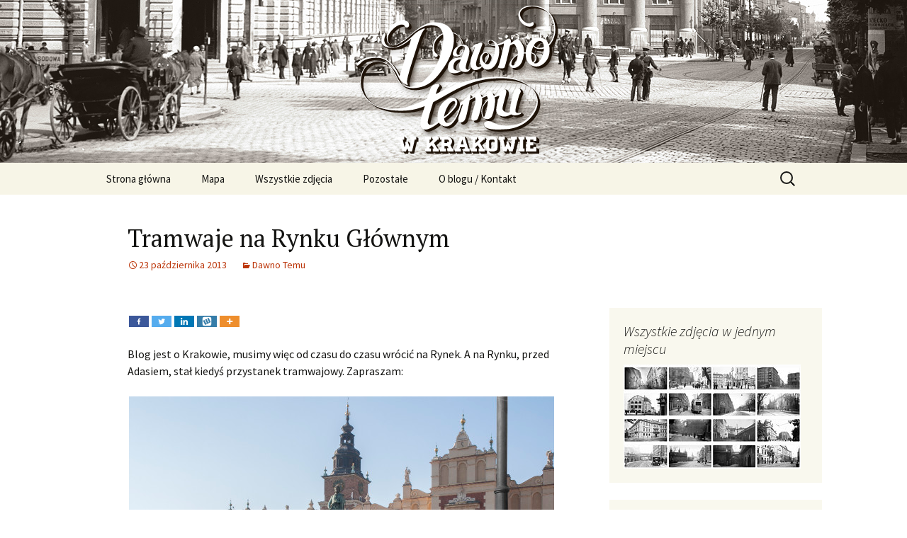

--- FILE ---
content_type: text/html; charset=utf-8
request_url: https://www.google.com/recaptcha/api2/aframe
body_size: 267
content:
<!DOCTYPE HTML><html><head><meta http-equiv="content-type" content="text/html; charset=UTF-8"></head><body><script nonce="6sXICkdTcfgLL-eeAv6RPA">/** Anti-fraud and anti-abuse applications only. See google.com/recaptcha */ try{var clients={'sodar':'https://pagead2.googlesyndication.com/pagead/sodar?'};window.addEventListener("message",function(a){try{if(a.source===window.parent){var b=JSON.parse(a.data);var c=clients[b['id']];if(c){var d=document.createElement('img');d.src=c+b['params']+'&rc='+(localStorage.getItem("rc::a")?sessionStorage.getItem("rc::b"):"");window.document.body.appendChild(d);sessionStorage.setItem("rc::e",parseInt(sessionStorage.getItem("rc::e")||0)+1);localStorage.setItem("rc::h",'1769118704257');}}}catch(b){}});window.parent.postMessage("_grecaptcha_ready", "*");}catch(b){}</script></body></html>

--- FILE ---
content_type: text/css; charset=utf-8
request_url: https://dawnotemuwkrakowie.pl/wp-content/themes/twentythirteen-dwn/style.css?ver=20190507
body_size: -33
content:
/*
Theme Name:     Twenty Thirteen Child
Theme URI:      http://example.com/
Description:    Child theme for the Twenty Thirteen theme
Author:         Your name here
Author URI:     http://example.com/about/
Template:       twentythirteen
Version:        0.1.0
*/

@import url("/wp-content/themes/twentythirteen/style.css");

.entry-header-full,
.entry-content-full,
.entry-summary-full,
.entry-meta-full {
	margin: 0 auto;
	max-width: 980px;
	width: 95%;
}

h1 {
	font-size: 34px;
	
}

.main-navigation {
	
	max-width: 1020px;
	
}

.sidebar .site-footer .widget-area {
	max-width: 980px;
	position: relative;
	left: 0px;
}

.site-main .widget-area {
margin-top: 120px;
}

.fb_iframe_widget { z-index: 9999; }

.entry, .non-wp-entry {
    overflow: visible !important;
}
.post, article.page {
    overflow: visible !important;
}


--- FILE ---
content_type: text/css; charset=utf-8
request_url: https://dawnotemuwkrakowie.pl/wp-content/plugins/wp-jquery-lightbox/lightboxes/wp-jquery-lightbox/styles/overrides.css?ver=2.3.3
body_size: 219
content:
/* Generl Overrides */

#lightbox {
	position: fixed;
	top: 50% !important;
	left: 50% !important;
	transform: translate(-50%, -50%);
}

#imageContainer {
	position: relative;
	height: 100%;
	box-sizing: border-box;
}

#imageDataContainer {
	position: relative;
}

#imageDataContainer.hide {
	display: none;
}

#newHoverNav {
	position: absolute;
	top: 0;
	left: 0;
	height: 100%;
	width: 100%;
	z-index: 10;
	display: flex;
	justify-content: space-between;
	align-items: center;
}

#prevArrow,
#nextArrow {
	color: black;
	background: rgba(255,255,255,.7);
	font-size: 40px;
	position: relative;
	display: none;
	padding: 8px 10px 8px 6px;
    cursor: pointer;
    width: 46px;
    height: 46px;
	box-sizing: border-box;
}

#nextArrow {
	padding: 8px 6px 8px 10px;
}

#prevArrow.fixed,
#nextArrow.fixed {
	position: fixed;
	display:block;
	top: 50%;
	left: 1%;
	transform: translate(0, -50%);
	border-radius: 2px;
}

#nextArrow.fixed {
    right: 1%;
	left: auto;
}

@media screen and (max-width: 800px) {
	#prevArrow.fixed,
	#nextArrow.fixed {
		border-radius: 2px;
	}
	#prevArrow.fixed {
		left: 0;
	}
	#nextArrow.fixed {
		right: 0;
	}
}

#imageContainer:hover #prevArrow,
#imageContainer:hover #nextArrow {
	display:block;
}

#imageData {
	display: flex;
	justify-content: space-between;
	align-items: center;
	padding: 4px 10px 8px;
}

#imageData #imageDetails {
	margin-bottom: 0;
}

#imageData #bottomNav #bottomNavClose {
	margin-bottom: 0;
}

#jqlb_loading {
    top: 45%;
}


/* Overrides for mobile styling */ 

#prevArrow.touch-device,
#nextArrow.touch-device {
	display: block;
}

#prevLink.touch-device,
#nextLink.touch-device {
	position: absolute;
	top: 50%;
	transform: translateY(-50%);
	height: 40px;
	width: 40px;
	float: none;
}

#prevLink.touch-device {
	left: 0;
	background: url(/wp-content/plugins/wp-jquery-lightbox/lightboxes/wp-jquery-lightbox/styles/images/prev.gif) center center no-repeat;
}

#nextLink.touch-device {
	right: 0;
	background: url(/wp-content/plugins/wp-jquery-lightbox/lightboxes/wp-jquery-lightbox/styles/images/next.gif) center center no-repeat;
}

#imageDataContainer {
	position: relative;
	z-index: 20px;
}


--- FILE ---
content_type: application/javascript
request_url: https://dawnotemuwkrakowie.pl/wp-content/plugins/double-viewer/inc/front/js/jquery.doubleviewer.min.js?ver=2.2
body_size: 3551
content:
!function($){$.fn.extend({doubleviewer:function(options){var defaults={font_family:"Geneva, Arial, Helvetica, sans-serif",text_size:22,bg_color_info:"#000",bg_info_opacity:.75,color_info:"#fff",spacing:5,lineColor:"#F60",lineWidth:2,width:600,height:400,startPosition:.5,cursorProperty:"move",cursorVisible:!0,noClick:!1,stopClick:!1,cursor:{color:"#f80",size:10,gap:6,lineColor:"#fff",lineH:40,lineW:4},auto_size:!1,slide_navi:{active_color:"#f00",deactive_color:"#000",bg_color:"#fff",border:!0,bg_visible:!0,size:8,margin:4,rounded_corners:10,bg_rounded_corners:0}};options=$.extend(defaults,options);var rand=Math.round(999999*Math.random());return this.each(function(){function change_img(w){block=!1,o.cursorVisible&&$("#cur"+rand).stop().animate({left:w-o.cursor.size+"px"},200),$("#line"+rand).stop().animate({left:w-o.lineWidth+"px"},200),$("#after"+rand).stop().animate({width:w+"px"},200,function(){block=!0})}function info_win(num){return num=o.slide_mode[num].text?1:0}function dv_rezize(){o.width=$(wrap_obj).parent().width(),o.height=o.width/ratio,$(wrap_obj).width(o.width).height(o.height),$(obj).width(o.width).height(o.height),$("#after"+rand).css({height:o.height,width:o.width*o.startPosition}),$("#before"+rand).css({height:o.height,width:o.width}),$(".dv_compl_"+rand+" img").css({height:o.height,width:o.width}),$("div#before"+rand+" img").css({"max-height":o.height,"max-width":o.width}),$("div#after"+rand+" img").css({"max-height":o.height,"max-width":o.width}),$("#cur"+rand).css({left:o.width*o.startPosition-o.cursor.size+"px",top:o.height/2-o.cursor.size}),$("#line"+rand).css({left:o.width*o.startPosition-o.lineWidth+"px"}).height(o.height),$("#loading"+rand).css({height:o.height,width:o.width}),$(".win_info_bg"+rand).css({padding:o.spacing+$(".win_t"+rand).height()/2+"px 0 "+(o.spacing+$(".win_t"+rand).height()/2)+"px 0"})}function newPos(pX,pY,dur){if(block){dur=void 0==dur?0:dur;var scrollTop=document.documentElement.scrollTop||document.body&&document.body.scrollTop||0,scrollLeft=document.documentElement.scrollLeft||document.body&&document.body.scrollLeft||0;scrollTop-=document.documentElement.clientTop,scrollLeft-=document.documentElement.clientLeft,(mcl||noClick)&&(o.startPosition=pX/o.width,edge?(o.cursorVisible&&$("#cur"+rand).stop().animate({top:pY-o.cursor.size-o_top+scrollTop+"px",left:pX-o.cursor.size+"px"},{queue:!1,duration:dur}),$("#line"+rand).stop().animate({left:pX-o.lineWidth+"px"},{queue:!1,duration:dur}),$("#after"+rand).stop().animate({width:pX+"px"},{queue:!1,duration:dur})):(o.cursorVisible&&$("#cur"+rand).stop().css({top:pY-o.cursor.size-o_top+scrollTop+"px",left:pX-o.cursor.size+scrollLeft+"px"}),$("#line"+rand).stop().css({left:pX-o.lineWidth+scrollLeft+"px"}),$("#after"+rand).stop().css({width:pX+scrollLeft+"px"}))),m_out&&o.cursorVisible&&($("#cur"+rand).stop().animate({top:pY-o.cursor.size-o_top+"px"},{queue:!1,duration:dur}),m_out=!1)}}var o=options,i=0,wrap_obj=$(this),ratio=1,block=!0;$(wrap_obj).prepend('<div id="child'+rand+'"></div>');var obj=$("#child"+rand);ratio=o.width/o.height,o.lineWidth=o.lineWidth/2,$(wrap_obj).prepend('<div id="control'+rand+'"></div>').bind("selectstart",function(){return!1}).css({"user-select":"none","-o-user-select":"none","-moz-user-select":"none","-khtml-user-select":"none","-webkit-user-select":"none"}),$(obj).prepend('<div id="win_info'+rand+'"><div class="win_info_bg'+rand+'"></div><div class="win_t'+rand+'"></div></div>'),$("#win_info"+rand).css({position:"relative","z-index":999}),$(".win_info_bg"+rand).css({"z-index":999}),$(".win_t"+rand).css({position:"absolute","z-index":999,width:"100%",top:0,right:0,left:0,padding:o.spacing+"px 0 "+o.spacing+"px 0",margin:0,"text-align":"center","line-height":o.text_size+"px","font-family":o.font_family,"font-size":o.text_size,color:o.color_info}),$(wrap_obj).width(o.width).height(o.height).css({overflow:"hidden",position:"relative",padding:0,height:o.height}),$(obj).width(o.width).height(o.height).css({overflow:"hidden",position:"absolute",padding:0,height:o.height}),$(obj).prepend('<div id="before'+rand+'"></div>'),$(obj).prepend('<div id="after'+rand+'"></div>');var sel=0,sel_n=0;if(i=0,o.slide_mode){for(var stat in o.slide_mode)$("#control"+rand).prepend('<div id="nav_cont_'+rand+stat+'" class="navi"></div>').css("border-radius",o.slide_navi.bg_rounded_corners),$("#after"+rand).prepend('<div id="aft_'+rand+stat+'" class="dv_compl_'+rand+'"><img class="reset" width="'+o.width+'px" height="'+o.height+'px" src="'+o.slide_mode[stat].img_after+'" /></div>'),$("#before"+rand).prepend('<div id="bef_'+rand+stat+'" class="dv_compl_'+rand+'"><img class="reset" width="'+o.width+'px" height="'+o.height+'px" src="'+o.slide_mode[stat].img_before+'" /></div>'),$("#nav_cont_"+rand+stat).bind("mouseup touchend",function(){if(sel!=$(this).attr("id")){$("#win_info"+rand).stop().animate({"margin-top":-$(".win_info_bg"+rand).outerHeight()}),change_img(o.width),window.setTimeout(function(){change_img(0)},200),window.setTimeout(function(){$(".win_t"+rand).html(o.slide_mode[sel_n].text),$(".win_info_bg"+rand).css({padding:o.spacing+$(".win_t"+rand).height()/2+"px 0 "+(o.spacing+$(".win_t"+rand).height()/2)+"px 0"}),$("#win_info"+rand).css({opacity:info_win(sel_n),"margin-top":-$(".win_info_bg"+rand).outerHeight()}),$("#win_info"+rand).stop().animate({"margin-top":0}),change_img(o.width/2)},400);for(var stat in o.slide_mode)$("#nav_cont_"+rand+stat).attr("id")==$(this).attr("id")?(sel=$("#nav_cont_"+rand+stat).attr("id"),sel_n=stat,$("#aft_"+rand+stat).delay(400).animate({opacity:1},0),$("#bef_"+rand+stat).delay(200).animate({opacity:1},0),$("#nav_cont_"+rand+stat).css({"background-color":o.slide_navi.active_color,cursor:"default"})):($("#aft_"+rand+stat).delay(400).animate({opacity:0},0),$("#bef_"+rand+stat).delay(200).animate({opacity:0},0),$("#nav_cont_"+rand+stat).css({"background-color":o.slide_navi.deactive_color,cursor:"pointer"}))}}),0==i?(sel=$("#nav_cont_"+rand+stat).attr("id"),$("#nav_cont_"+rand+stat).css({"background-color":o.slide_navi.active_color,cursor:"default"}),$(".win_t"+rand).html(o.slide_mode[stat].text),$(".win_info_bg"+rand).css({position:"absolute",width:"100%",top:0,right:0,left:0,padding:o.spacing+$(".win_t"+rand).height()/2+"px 0 "+(o.spacing+$(".win_t"+rand).height()/2)+"px 0",margin:0,background:o.bg_color_info,opacity:o.bg_info_opacity}),$("#win_info"+rand).css({opacity:info_win(stat)})):($("#aft_"+rand+stat).css("opacity",0),$("#nav_cont_"+rand+stat).css({"background-color":o.slide_navi.deactive_color,cursor:"pointer"})),i++;$(".dv_compl_"+rand).css({position:"absolute"});var bord_h=null;o.slide_navi.border&&(bord_h="1px solid "+o.slide_navi.active_color,o.slide_navi.size-=2),$(".navi").css({width:o.slide_navi.size+"px",height:o.slide_navi.size+"px",border:bord_h,"float":"right",margin:o.slide_navi.margin/2+"px","z-index":10,"border-radius":o.slide_navi.rounded_corners});var nav_bg_vis;nav_bg_vis=1==o.slide_navi.bg_visible?o.slide_navi.bg_color:"none",$("#control"+rand).css({position:"absolute",bottom:0,padding:o.slide_navi.margin/2+"px",left:"50%","background-color":nav_bg_vis,"z-index":9}),$("#control"+rand).css("margin-left",-$("#control"+rand).outerWidth()/2+"px")}else $("#after"+rand).prepend('<div id="aft_'+rand+stat+'" class="dv_compl_'+rand+'"><img class="reset" width="'+o.width+'px" height="'+o.height+'px" src="'+o.img_after+'" /></div>'),$("#before"+rand).prepend('<div id="bef_'+rand+stat+'" class="dv_compl_'+rand+'"><img class="reset" width="'+o.width+'px" height="'+o.height+'px" src="'+o.img_before+'" /></div>');$("img.reset").css({margin:0,padding:0,border:0,outline:0,"font-size":"100%",width:o.width+"px","vertical-align":"baseline",background:"transparent"}),2>i&&$("#control"+rand).hide(),$("#after"+rand).css({height:o.height,width:o.width*o.startPosition,position:"absolute",overflow:"hidden",left:0,"z-index":1}),$(obj).prepend('<div id="drag'+rand+'"><div id="line'+rand+'"></div></div>'),o.cursorVisible&&$("#drag"+rand).prepend('<div id="cur'+rand+'">'+'<div id="cur_l'+rand+'"></div>'+'<div id="cur_r'+rand+'"></div>'+'<div id="rect'+rand+'"></div>'+'<div id="region'+rand+'"></div>'+"</div>"),$("div#after"+rand+" img").css({"max-height":o.height,"max-width":o.width}),$("div#before"+rand+" img").css({"max-height":o.height,"max-width":o.width}),$("#cur_l"+rand).css({position:"absolute",overflow:"hidden",width:0,height:0,"margin-left":-o.cursor.gap/2+"px","border-top":o.cursor.size+"px solid transparent","border-right":o.cursor.size+"px solid "+o.cursor.color,"border-bottom":o.cursor.size+"px solid transparent"}),$("#cur_r"+rand).css({position:"absolute",overflow:"hidden",width:0,height:0,"margin-left":o.cursor.gap/2+o.cursor.size+"px","border-top":o.cursor.size+"px solid transparent","border-left":o.cursor.size+"px solid "+o.cursor.color,"border-bottom":o.cursor.size+"px solid transparent"}),$("#rect"+rand).css({position:"absolute",overflow:"hidden",width:o.cursor.lineW+"px",height:o.cursor.lineH+"px","margin-left":-o.cursor.lineW/2+o.cursor.size+"px","margin-top":-o.cursor.lineH/2+o.cursor.size+"px",background:o.cursor.lineColor}),$("#region"+rand).css({position:"absolute",overflow:"hidden",width:2*o.cursor.size+o.cursor.gap+"px",height:o.cursor.lineH+"px","margin-left":-o.cursor.gap/2+"px","margin-top":-o.cursor.lineH/2+o.cursor.size+"px"}),$(wrap_obj).prepend('<div id="loading'+rand+'" style="background:#ffffff; width: '+o.width+"px; height: "+o.height+'px; position: absolute; z-index: 9999">'+'<img id="loading_'+rand+'" width="16" height="11" src="[data-uri] + viYmJgQEBE5OTubm5tjY2PT09Dg4ONzc3PLy8ra2tqCgoMrKyu7u7gAAAAAAAAAAACH + GkNyZWF0ZWQgd2l0aCBhamF4bG9hZC5pbmZvACH5BAALAAAAIf8LTkVUU0NBUEUyLjADAQAAACwAAAAAEAALAAAFLSAgjmRpnqSgCuLKAq5AEIM4zDVw03ve27ifDgfkEYe04kDIDC5zrtYKRa2WQgAh + QQACwABACwAAAAAEAALAAAFJGBhGAVgnqhpHIeRvsDawqns0qeN5 + y967tYLyicBYE7EYkYAgAh + QQACwACACwAAAAAEAALAAAFNiAgjothLOOIJAkiGgxjpGKiKMkbz7SN6zIawJcDwIK9W/HISxGBzdHTuBNOmcJVCyoUlk7CEAAh + QQACwADACwAAAAAEAALAAAFNSAgjqQIRRFUAo3jNGIkSdHqPI8Tz3V55zuaDacDyIQ + YrBH + [base64] + 4FIIACH5BAALAAYALAAAAAAQAAsAAAUvICCOZGme5ERRk6iy7qpyHCVStA3gNa/7txxwlwv2isSacYUc + l4tADQGQ1mvpBAAIfkEAAsABwAsAAAAABAACwAABS8gII5kaZ7kRFGTqLLuqnIcJVK0DeA1r/u3HHCXC/aKxJpxhRz6Xi0ANAZDWa + kEAA7AAAAAAAAAAAA" /></div>'),$("#loading_"+rand).css({position:"absolute",overflow:"hidden",top:"50%",left:"50%","margin-left":"-8px","margin-top":"-5px"}),$("#loading"+rand).css({opacity:.95});var o_left=$(obj).offset().left,o_top=$(obj).offset().top;$("#cur"+rand).css({opacity:1,position:"absolute",padding:"0",left:o.width*o.startPosition-o.cursor.size+"px",top:o.height/2-o.cursor.size,"z-index":3}),$("#line"+rand).css({border:+o.lineWidth+"px solid "+o.lineColor,position:"absolute",padding:"0","vertical-align":"middle",left:o.width*o.startPosition-o.lineWidth+"px","z-index":2}).height(o.height),$("#drag"+rand).css("cursor",o.cursorProperty);var numImgs=$(obj).find("img").length,i=0;$(obj).find("img").bind("load",function(){i++,i==numImgs&&$("#loading"+rand).delay(200).animate({opacity:0},500,function(){$("#loading"+rand).remove()})}),o.auto_size&&($("#win_info"+rand).css({bottom:"100%"}),dv_rezize(),$(window).resize(function(){dv_rezize()}));var timer,eClientX,eClientY,cur_p,mcl=!1,noClick=!0,leave=!1,posXY=0,edge=!1,m_out=!1;$(document).bind("mouseup touchend",function(e){eClientX="touchend"==e.type?event.changedTouches[0].clientX||event.touches[0].clientX:e.clientX,eClientY="touchend"==e.type?event.changedTouches[0].clientY||event.touches[0].clientY:e.clientY,!o.stopClick&&!leave&&Math.abs(posXY-(eClientX-o_left))<1&&(edge=!0,cur_p?newPos(0,eClientY,200):newPos(o.width,eClientY,200)),edge=!1,mcl=!1,noClick=mcl,timer=setTimeout(function(){m_out=!0,"touchend"==e.type&&(cur_p?newPos(0,o.height/2+o_top,1e3):newPos(o.width,o.height/2+o_top,1e3))},1e3)}),$(obj).bind("mouseleave",function(e){eClientX="touchend"==e.type?event.changedTouches[0].clientX||event.touches[0].clientX:e.clientX,eClientY="touchend"==e.type?event.changedTouches[0].clientY||event.touches[0].clientY:e.clientY,o_left>eClientX?newPos(0,eClientY):eClientX>o.width+o_left&&newPos(o.width,eClientY),timer=setTimeout(function(){m_out=!0,newPos(eClientX-o_left,o.height/2+o_top,1e3)},100),mcl=!1,noClick=mcl,leave=!0}).bind("mousemove touchmove",function(e){var evt=e||event;evt.preventDefault?evt.preventDefault():evt.returnValue=!1,noClick=o.noClick,eClientX="mousemove"==e.type?e.clientX:event.changedTouches[0].clientX||event.touches[0].clientX,eClientY="mousemove"==e.type?e.clientY:event.changedTouches[0].clientY||event.touches[0].clientY,timer&&(m_out=!1,window.clearTimeout(timer),timer=0);var scrollTop=document.documentElement.scrollTop||document.body&&document.body.scrollTop||0,scrollLeft=document.documentElement.scrollLeft||document.body&&document.body.scrollLeft||0;scrollTop-=document.documentElement.clientTop,scrollLeft-=document.documentElement.scrollLeft,eClientX-o_left+scrollLeft>0&&eClientX-o_left+scrollLeft<o.width&&eClientY-o_top+scrollTop>0&&eClientY-o_top+scrollTop<o.height&&newPos(eClientX-o_left,eClientY)}).bind("mousedown touchstart",function(e){var evt=e||event;evt.preventDefault?evt.preventDefault():evt.returnValue=!1;var scrollTop=document.documentElement.scrollTop||document.body&&document.body.scrollTop||0,scrollLeft=document.documentElement.scrollLeft||document.body&&document.body.scrollLeft||0;scrollTop-=document.documentElement.clientTop,scrollLeft-=document.documentElement.scrollLeft,eClientX=e.clientX||event.touches[0].clientX||event.changedTouches[0].clientX,cur_p=eClientX-o_left+scrollLeft<$("#line"+rand).position().left+$("#line"+rand).width()/2?!0:!1,o_left=$(obj).offset().left,o_top=$(obj).offset().top,mcl=!0,leave=!1,timer&&(m_out=!1,window.clearTimeout(timer),timer=0),posXY=eClientX-o_left,o.stopClick&&(mcl=!0,edge=!0,newPos(eClientX-o_left,eClientY,100))})})}})}(jQuery);